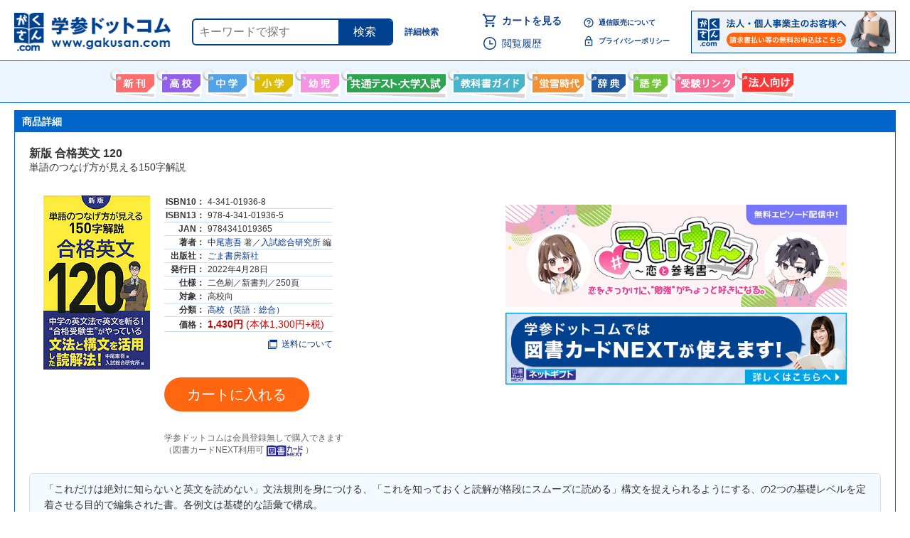

--- FILE ---
content_type: text/html; charset=UTF-8
request_url: https://www.gakusan.com/home/info.php?code=0000010049365
body_size: 9761
content:
<!DOCTYPE html PUBLIC "-//W3C//DTD HTML 4.01 Transitional//EN" "http://www.w3.org/TR/html4/loose.dtd">
<html lang="ja" class="no-js">
<head>
<!-- Google Tag Manager -->
<script>(function(w,d,s,l,i){w[l]=w[l]||[];w[l].push({'gtm.start':
new Date().getTime(),event:'gtm.js'});var f=d.getElementsByTagName(s)[0],
j=d.createElement(s),dl=l!='dataLayer'?'&l='+l:'';j.async=true;j.src=
'https://www.googletagmanager.com/gtm.js?id='+i+dl;f.parentNode.insertBefore(j,f);
})(window,document,'script','dataLayer','GTM-T6KBRN5');</script>
<!-- End Google Tag Manager -->
<meta name="google-site-verification" content="OmuVuDUjQLukU_HRgG4tyE2IpNE2fIqgqipxc21m54A">
<title>新版 合格英文 120 | ごま書房新社 - 学参ドットコム</title>
<!-- Global site tag (gtag.js) - Google Analytics -->
<script type="text/javascript" async src="https://www.googletagmanager.com/gtag/js?id=UA-6473606-1" ></script>
<script type="text/javascript" >
	window.dataLayer = window.dataLayer || [];

	function gtag() {
		dataLayer.push(arguments);
	}

	var linkerDomains = ['www.gakusan.com', 'www.bookmall.co.jp', 'www.kyokashoguide.com'];

	gtag('js', new Date());
	gtag('config', 'UA-6473606-1', {
		'decorate_forms': true,
		'linker': {
			'domains': linkerDomains
		}
	});
</script>
<meta http-equiv="Content-Type" content="text/html; charset=utf-8">
<meta http-equiv="Content-Style-Type" content="text/css">
<meta name="description" content="新版 合格英文 120 「これだけは絶対に知らないと英文を読めない」文法規則を身につける、「これを知っておくと読解が格段にスムーズに読める」構文を捉えられるようにする、の2つの基礎レベルを定着させる目的で編集された書。各例文は基礎的な語彙で...">
<meta name="keywords" content="新版 合格英文 120,中尾憲吾／入試総合研究所,ごま書房新社,9784341019365">
<script>
// if js is valid, add `js-on` class to html tag
(function () {
  var root = document.documentElement;
	if (root.classList)
		root.classList.remove('no-js');
	else
		root.className = root.className.replace(/\bno[-_]?js\b/ig, '') + ' js';
})();
</script>
<script type="text/javascript" src="https://code.jquery.com/jquery-3.6.4.min.js"></script>
<link rel="stylesheet" type="text/css" href="https://cdnjs.cloudflare.com/ajax/libs/hamburgers/1.1.3/hamburgers.min.css">
<link rel="stylesheet" type="text/css" href="/home/css/reset.css?20200316">
<link rel="stylesheet" type="text/css" href="/home/css/style.css?20210927">
<!--[if IE 9]>
<script type="text/javascript" src="/home/flexibility.js"></script>
<script>
$(function(){
	flexibility(document.body);
});
</script>
<![endif]-->






<link rel="shortcut icon" href="https://www.gakusan.com/favicon.ico">
<link rel="alternate" type="application/rss+xml" title="RSS 2.0" href="http://www.gakusan.com/home/rss/new.xml" />
<meta property="og:site_name" content="学参ドットコム" />
<meta property="og:title" content="新版 合格英文 120" />
<meta property="og:image" content="https://www.gakusan.com/bookimage/9784341019365.jpg" />
<meta property="og:description" content="新版 合格英文 120 「これだけは絶対に知らないと英文を読めない」文法規則を身につける、「これを知っておくと読解が格段にスムーズに読める」構文を捉えられるようにする、の2つの基礎レベルを定着させる目的で編集された書。各例文は基礎的な語彙で..." />
<meta property="og:url" content="https://www.gakusan.com/home/info.php?code=0000010049365" />
<meta property="og:type" content="article" />
</head>

<body  class="layout-body-smartphone">
<!-- Google Tag Manager (noscript) -->
<noscript><iframe src="https://www.googletagmanager.com/ns.html?id=GTM-T6KBRN5"
height="0" width="0" style="display:none;visibility:hidden"></iframe></noscript>
<!-- End Google Tag Manager (noscript) -->



<div id="header">
<div class="header_first">
	<div class="header_logo"><a href="/"><img src="/home/imgs/common/logo.gif" alt="学参ドットコム"></a>
	</div>
	<div class="header_search">
		<form action="/home/result.php" method="get">
			<input type="text" name="keyword" size="20" maxlength="50" value="" class="header_search_input" placeholder="キーワードで探す">
			<button type="submit" class="header_search_submit" onclick="gtag('event', 'click', {'event_category':'search', 'event_label':'スマホ ヘッダー検索ボタン', 'value':0});">検索</button>
		</form>
	</div>
	<a class="header_search_detail" href="/home/search.php" onclick="gtag('event', 'click', {'event_category':'search', 'event_label':'スマホ ヘッダー詳細検索ボタン', 'value':0});">詳細検索</a>
</div>

<div class="header_second">
	<div class="header_link_priority">
		<p class="header_link_cart">
			<a href="/home/cart.php" class="header_link_cart_link">カートを見る
							</a>
		</p>
		<p class="header_link_history">
			<a href="/home/history.php" class="header_link_history_link">閲覧履歴</a>
		</p>
	</div>
	<ul class="header_link_other">
		<li class="header_link_other_item">
			<a class="header_link_other_link header_link_how_link" href="/home/howtobuy.php">通信販売について</a>
		</li>
		<li class="header_link_other_item">
			<a class="header_link_other_link header_link_policy_link" href="/home/policy.php">プライバシーポリシー</a>
		</li>
	</ul>
	<p class="header_link_bnr"><a href="/home/forcorporate.php" onclick="gtag('event', 'click', {'event_category':'forcorporate_link', 'event_label':'ヘッダー内のバナー', 'value':0});"><img src="/home/imgs/bnr_forcorporate.png" height="60" alt="法人・個人事業主のお客様へ 請求書払い等の無料お申込はこちら"></a></p>



</div>

</div>
<div id="header_menu">
  <ul class="clearfix">
    <li class="menu_newbook"><a href="/home/newbook.php">新刊情報</a></li>
    <li class="menu_senior"><a href="/home/search.php?category=senior">高校生向け</a></li>
    <li class="menu_junior"><a href="/home/search.php?category=junior">中学生向け</a></li>
    <li class="menu_ele"><a href="/home/search.php?category=ele">小学生向け</a></li>
    <li class="menu_pre"><a href="/home/search.php?category=pre">幼児向け</a></li>
    <li class="menu_center"><a href="/home/center.php">共通テスト・大学入試</a></li>
    <li class="menu_guide"><a href="/home/guide.php">教科書ガイド</a></li>
    <li class="menu_keisetsu"><a href="/home/keisetsu.php">螢雪時代</a></li>
    <li class="menu_jiten"><a href="/home/search.php?category=jiten">辞書・辞典・事典</a></li>
    <li class="menu_gogaku"><a href="/home/search.php?category=gogaku">語学書</a></li>
    <li class="menu_link"><a href="/home/link.php">受験情報リンク</a></li>
    <li class="menu_forcorporate"><a href="/home/forcorporate.php">法人向け</a></li>
  </ul>
</div>
<!--▲ヘッダー▲-->



<!-- modal plugin -->
<script src="https://cdn.jsdelivr.net/npm/modaal@0.4.4/dist/js/modaal.min.js"></script>
<link rel="stylesheet" href="https://cdn.jsdelivr.net/npm/modaal@0.4.4/dist/css/modaal.min.css">
<script>
	$(document).ready(function() {
		if ($('.link-modal-light').length) {
			$('.link-modal-light').modaal({
				type: 'inline',
				animation_speed: 50,
				after_callback_delay: 50,
				background: '#fff',
				custom_class: 'modal-light'
			});
		}
	});
</script>
	<!-- swiper.js -->
	<link rel="stylesheet" href="/home/css/swiper.min.css">
<div class="content_wrapper">
	<!--▼商品詳細▼-->
<div class="main_box">
	<div class="main_title_bar">商品詳細</div>
	<div class="p20" itemscope itemtype="http://schema.org/Book">
				<div id="info_title" itemprop="name"><h1>新版 合格英文 120</h1><p>単語のつなげ方が見える150字解説</p></div>

		<div class="info_content_wrapper">

			<div class="info_itembox">
				<div id="info_image" class="info_image">
										<img src="../bookimage/9784341019365.jpg" alt="新版 合格英文 120">
				</div>
				<div class="info_body">
					<table id="info_spec">
													<tr>
								<th>ISBN10：</th>
								<td>4-341-01936-8</td>
							</tr>
							<tr>
								<th>ISBN13：</th>
								<td>978-4-341-01936-5</td>
							</tr>
							<tr>
								<th>JAN：</th>
								<td itemprop="isbn">9784341019365</td>
							</tr>
												<tr>
							<th>著者：</th>
							<td itemprop="author"><a href="result.php?author=%E4%B8%AD%E5%B0%BE%E6%86%B2%E5%90%BE">中尾憲吾</a> 著／<a href="result.php?author=%E5%85%A5%E8%A9%A6%E7%B7%8F%E5%90%88%E7%A0%94%E7%A9%B6%E6%89%80">入試総合研究所</a> 編</td>
						</tr>
						<tr>
							<th>出版社：</th>
							<td itemprop="publisher"><a href="result.php?company=%E3%81%94%E3%81%BE%E6%9B%B8%E6%88%BF%E6%96%B0%E7%A4%BE">ごま書房新社</a></td>
						</tr>
						<tr>
							<th>発行日：</th>
							<td>2022年4月28日</td>
						</tr>
						<tr>
							<th>仕様：</th>
							<td>二色刷／新書判／250頁</td>
						</tr>
						<tr>
							<th>対象：</th>
							<td>高校向</td>
						</tr>
						<tr>
							<th>分類：</th>
							<td><a href="result.php?genre=G450">高校（英語：総合）</a></td>
						</tr>
													<tr>
								<th>価格：</th>
								<td class="price"><span>1,430円</span> (本体1,300円+税)</td>
							</tr>
																			<tr class="info_spec_aboutshipping">
								<th></th>
								<td><a href="#js-aboutshipping" class="link-modal-light" onclick="gtag('event', 'click', {'event_category':'modal_aboutshipping', 'event_label':'商品詳細ページ 送料についてのモーダル', 'value':0});">
										<img src="/home/imgs/common/icon_window.svg" alt="" width="13" height="13">送料について</a>
								</td>
							</tr>
											</table>
					      <div id="js-aboutshipping" class="js-modal-target">
        <h3 class="modal-light-title">発送手数料について</h3>
        <div class="modal-light-body">
          <h4>書籍及びそれらの関連商品</h4>
          <p>1回1ヵ所へ何冊でも400円（税込）<br>
          お支払い方法が代金引換の場合は別途326円（税込）かかります。</p>
          <p class="modal-light-attention" >お買いあげ5000円以上で発送手数料無料。</p>
          <p>当店の都合で商品が分納される場合は追加の手数料はいただきません。
          一回のご注文で一回分の手数料のみ請求させていただきます。</p>
        </div>
      </div>

											<meta itemprop="image" content="https://www.gakusan.com/bookimage/9784341019365.jpg" />
										<meta itemprop="genre" content="高校生向け &gt; 高校（英語：総合）" />
					<meta itemprop="identifier" content="0000010049365" />
					<div itemprop="offers" itemscope itemtype="http://schema.org/Offer">
						<meta itemprop="price" content="1430" />
						<meta itemprop="priceCurrency" content="JPY" />
					</div>

					<div id="info_cart"><a class="mod_btn_cta" href="/home/cart.php?isbn=9784341019365" onclick="gtag('event', 'add_cart', {'event_category':'infopage_add_cart', 'event_label':9784341019365, 'value':0});">カートに入れる</a></div>
					<p class="info_ex_noregist">学参ドットコムは会員登録無しで購入できます<br>（図書カードNEXT利用可<img src="/home/imgs/tc/tc_icon.png" alt="図書カードNEXT" width="54" style="padding:2px; vertical-align:middle;">）</p>
				</div>

				<div style="margin: 0 48px; text-align: center; padding: 5px 0;">
					<a style="display:block; margin: 8px auto;" href="https://www.nikkyohan.co.jp/koisan/?utm_source=gakusancom&utm_medium=top-banner&utm_campaign=koisan" target="_blank"><img src="/home/imgs/bnr_top_koisan.jpg" width="480" alt="＃こいさん 恋と参考書"></a>
					<a style="display:block; margin: 8px auto;" href="/home/cp/toshocard" target="_blank"><img src="/home/imgs/bnr_toshocardnext.png" width="480" alt="学参ドットコムでは図書カードNEXTが使えます！"></a>
					
															
				</div>

			</div>
			<div class="info_detail">
									<div id="info_detail" itemprop="description">「これだけは絶対に知らないと英文を読めない」文法規則を身につける、「これを知っておくと読解が格段にスムーズに読める」構文を捉えられるようにする、の2つの基礎レベルを定着させる目的で編集された書。各例文は基礎的な語彙で構成。</div>
												<div id="fb-root"></div>
<script async defer crossorigin="anonymous" src="https://connect.facebook.net/ja_JP/sdk.js#xfbml=1&version=v3.3&autoLogAppEvents=1"></script>

<ul class="mod_sns_list">
	<li class="mod_sns_list__item mod_sns_list__item--facebook">
		<div class="fb-share-button" data-layout="button" data-size="small" data-href="https://www.gakusan.com/home/info.php?code=0000010049365"><a target="_blank" href="https://www.facebook.com/sharer/sharer.php?u=https%3A%2F%2Fdevelopers.facebook.com%2Fdocs%2Fplugins%2F&amp;src=sdkpreparse" class="fb-xfbml-parse-ignore" onclick="gtag('event', 'click', {'event_category':'sns_share_button', 'event_label':'facebook', 'value':0});">share</a></div>
	</li><!--
	--><li class="mod_sns_list__item mod_sns_list__item--twitter">
		<a href="https://twitter.com/share?ref_src=twsrc%5Etfw&url=https%3A%2F%2Fwww.gakusan.com%2Fhome%2Finfo.php%3Fcode%3D0000010049365" class="twitter-share-button" data-via="gakusancom" data-show-count="false" onclick="gtag('event', 'click', {'event_category':'sns_share_button', 'event_label':'twitter', 'value':0});">Tweet</a>
		<script async src="https://platform.twitter.com/widgets.js" charset="utf-8"></script>
	</li><!--
	--><li class="mod_sns_list__item mod_sns_list__item--line">
		<a href="https://social-plugins.line.me/lineit/share?url=https%3A%2F%2Fwww.gakusan.com%2Fhome%2Finfo.php%3Fcode%3D0000010049365" target="_blank" id="lineShareBtn">
			<img src="/home/imgs/common/line/wide-default.png" alt="LINEで送る" height="20">
		</a>
	</li>
</ul>

<script>
	var lineBtn = document.getElementById('lineShareBtn');
	lineBtn.addEventListener('click', function(e) {
		e.preventDefault();
		gtag('event', 'click', {'event_category': 'sns_share_button', 'event_label': 'line', 'value': 0});
		window.open(this.href, '_blank', 'menubar=no,toolbar=no,resizable=yes,scrollbars=yes,height=600,width=600');
		return false;
	}, false);
</script>
			</div>
			<!-- /.info_content_wrapper -->
		</div>
							<div class="info_series_section has_textlist">
		<h2 class="info_series_title">
			<span class="info_series_title_text">同じカテゴリの商品を見る</span>
		</h2>
		<div class="info_series_body">
			<ul>
									<li class="info_series_textitem">
						<a href="result.php?genre=G450" onclick="gtag('event', 'click', {'event_category':'infopage_categorylink', 'event_label':'高校（英語：総合）', 'value':0});">
							高校（英語：総合）の商品一覧
						</a>
					</li>
											</ul>
		</div>
	</div>


		
						<div class="special_banner">
					<a href="/home/cp/sekisensei" ><img src="/home/imgs/bnr_sekimasao.png" alt="関正生先生とテーマ別に学ぶ「英語フェア」" style="max-width:450px; width:100%; "></a>				</div>
		
		<div id="info_return"><a href="JavaScript:history.back()">＜＜前に戻る</a></div>
	</div>
</div>
<!--▲商品詳細▲-->
				<!--▼関連商品▼-->
			<div class="kanren_box">
				<div class="kanren_title_bar">この商品を買った人はこんな商品も買っています。</div>
				<div class="mod_crousel_col2 clearfix">
					<div class="swiper-container mod_crousel_col2_container">
						<div class="swiper-wrapper">
															<!--▼商品1件▼-->
								<div class="mod_crousel_col2_item swiper-slide" >
									<div class="book_image">
																				<a href="/home/info.php?code=0000010037508" onclick="gtag('event', 'click', {'event_category':'info_related_item', 'event_label':'画像', 'value':0});"><img src="../bookimage_s/9784887422636.jpg" width="72" alt="大学への数学 1対1対応の演習 数学I 三訂版"></a>
									</div>
									<div class="book_detail">
										<p><a href="/home/info.php?code=0000010037508" onclick="gtag('event', 'click', {'event_category':'info_related_item', 'event_label':'書名', 'value':0});"><strong>大学への数学 1対1対応の演習 数学I 三訂版</strong></a></p>
										<p><a href="/home/result.php?company=%E6%9D%B1%E4%BA%AC%E5%87%BA%E7%89%88" style="color: #333333">東京出版</a>　【高校】</p>
										<p>ISBN978-4-88742-263-6</p>
										<p class="price"><span>1,320円</span> (本体1,200円+税)</p>
										<p class="mod_btn_cart"><a href="/home/cart.php?isbn=9784887422636" onclick="gtag('event', 'add_cart', {'event_category':'info_related_item', 'event_label':'ショッピングカートに入れる', 'value':0});"><img src="/home/imgs/b_cart.gif" width="106" height="20" alt="ショッピングカートに入れる"></a></p>
									</div>
								</div>
								<!--▲商品1件▲-->
															<!--▼商品1件▼-->
								<div class="mod_crousel_col2_item swiper-slide"  style="float:right">
									<div class="book_image">
																				<a href="/home/info.php?code=0000010037515" onclick="gtag('event', 'click', {'event_category':'info_related_item', 'event_label':'画像', 'value':0});"><img src="../bookimage_s/9784887422643.jpg" width="72" alt="大学への数学 1対1対応の演習 数学A 三訂版"></a>
									</div>
									<div class="book_detail">
										<p><a href="/home/info.php?code=0000010037515" onclick="gtag('event', 'click', {'event_category':'info_related_item', 'event_label':'書名', 'value':0});"><strong>大学への数学 1対1対応の演習 数学A 三訂版</strong></a></p>
										<p><a href="/home/result.php?company=%E6%9D%B1%E4%BA%AC%E5%87%BA%E7%89%88" style="color: #333333">東京出版</a>　【高校】</p>
										<p>ISBN978-4-88742-264-3</p>
										<p class="price"><span>1,320円</span> (本体1,200円+税)</p>
										<p class="mod_btn_cart"><a href="/home/cart.php?isbn=9784887422643" onclick="gtag('event', 'add_cart', {'event_category':'info_related_item', 'event_label':'ショッピングカートに入れる', 'value':0});"><img src="/home/imgs/b_cart.gif" width="106" height="20" alt="ショッピングカートに入れる"></a></p>
									</div>
								</div>
								<!--▲商品1件▲-->
															<!--▼商品1件▼-->
								<div class="mod_crousel_col2_item swiper-slide" >
									<div class="book_image">
																				<a href="/home/info.php?code=0000002963556" onclick="gtag('event', 'click', {'event_category':'info_related_item', 'event_label':'画像', 'value':0});"><img src="../bookimage_s/9784863923249.jpg" width="72" alt="ゼロからスタート 英語で話すトレーニングBOOK"></a>
									</div>
									<div class="book_detail">
										<p><a href="/home/info.php?code=0000002963556" onclick="gtag('event', 'click', {'event_category':'info_related_item', 'event_label':'書名', 'value':0});"><strong>ゼロからスタート 英語で話すトレーニングBOOK</strong></a></p>
										<p><a href="/home/result.php?company=J%E3%83%AA%E3%82%B5%E3%83%BC%E3%83%81%E5%87%BA%E7%89%88" style="color: #333333">Jリサーチ出版</a>　【一般】</p>
										<p>ISBN978-4-86392-324-9</p>
										<p class="price"><span>1,540円</span> (本体1,400円+税)</p>
										<p class="mod_btn_cart"><a href="/home/cart.php?isbn=9784863923249" onclick="gtag('event', 'add_cart', {'event_category':'info_related_item', 'event_label':'ショッピングカートに入れる', 'value':0});"><img src="/home/imgs/b_cart.gif" width="106" height="20" alt="ショッピングカートに入れる"></a></p>
									</div>
								</div>
								<!--▲商品1件▲-->
															<!--▼商品1件▼-->
								<div class="mod_crousel_col2_item swiper-slide"  style="float:right">
									<div class="book_image">
																				<a href="/home/info.php?code=0000010120804" onclick="gtag('event', 'click', {'event_category':'info_related_item', 'event_label':'画像', 'value':0});"><img src="../bookimage_s/9784424637684.jpg" width="72" alt="新STEP式 高校入試 中学 英熟語 500 （ワイド版）"></a>
									</div>
									<div class="book_detail">
										<p><a href="/home/info.php?code=0000010120804" onclick="gtag('event', 'click', {'event_category':'info_related_item', 'event_label':'書名', 'value':0});"><strong>新STEP式 高校入試 中学 英熟語 500 （ワイド版）</strong></a></p>
										<p><a href="/home/result.php?company=%E5%8F%97%E9%A8%93%E7%A0%94%E7%A9%B6%E7%A4%BE" style="color: #333333">受験研究社</a>　【中学】</p>
										<p>ISBN978-4-424-63768-4</p>
										<p class="price"><span>935円</span> (本体850円+税)</p>
										<p class="mod_btn_cart"><a href="/home/cart.php?isbn=9784424637684" onclick="gtag('event', 'add_cart', {'event_category':'info_related_item', 'event_label':'ショッピングカートに入れる', 'value':0});"><img src="/home/imgs/b_cart.gif" width="106" height="20" alt="ショッピングカートに入れる"></a></p>
									</div>
								</div>
								<!--▲商品1件▲-->
															<!--▼商品1件▼-->
								<div class="mod_crousel_col2_item swiper-slide" >
									<div class="book_image">
																				<a href="/home/info.php?code=0000010119563" onclick="gtag('event', 'click', {'event_category':'info_related_item', 'event_label':'画像', 'value':0});"><img src="../bookimage_s/9784341019389.jpg" width="72" alt="改訂2版 合格英熟語 300"></a>
									</div>
									<div class="book_detail">
										<p><a href="/home/info.php?code=0000010119563" onclick="gtag('event', 'click', {'event_category':'info_related_item', 'event_label':'書名', 'value':0});"><strong>改訂2版 合格英熟語 300</strong></a></p>
										<p><a href="/home/result.php?company=%E3%81%94%E3%81%BE%E6%9B%B8%E6%88%BF%E6%96%B0%E7%A4%BE" style="color: #333333">ごま書房新社</a>　【高校】</p>
										<p>ISBN978-4-341-01938-9</p>
										<p class="price"><span>1,210円</span> (本体1,100円+税)</p>
										<p class="mod_btn_cart"><a href="/home/cart.php?isbn=9784341019389" onclick="gtag('event', 'add_cart', {'event_category':'info_related_item', 'event_label':'ショッピングカートに入れる', 'value':0});"><img src="/home/imgs/b_cart.gif" width="106" height="20" alt="ショッピングカートに入れる"></a></p>
									</div>
								</div>
								<!--▲商品1件▲-->
														<!-- /.swiper-wrapper -->
						</div>
						<!-- /.swiper-container.mod_crousel_col2_container -->
					</div>
					<div class="swiper-button-next mod_crousel_col2_next"></div>
					<div class="swiper-button-prev mod_crousel_col2_prev"></div>
					<!-- /.mod_crousel_col2 -->
				</div>
				<!-- /.kanren_box -->
			</div>
			<!--▲関連商品▲-->
	
				<!--▼おすすめ商品▼-->
			<div class="kanren_box">
				<div class="kanren_title_bar">この商品と関連性の高い商品です。</div>
				<div class="mod_crousel_col5">

										<div class="swiper-container mod_crousel_col5_container clearfix" >
						<div class="swiper-wrapper">
															<!--▼商品1件▼-->
								<div class="mod_crousel_col5_item swiper-slide">
									<div class="book_image">
																				<a href="/home/info.php?code=0000002996981" onclick="gtag('event', 'click', {'event_category':'info_related_item_2', 'event_label':'画像', 'value':0});"><img src="../bookimage_s/9784010344125.jpg" width="72" alt="大学入試 得点力を高める 標準問題 特訓リーディング"></a>
									</div>
									<div class="book_detail">
										<p><a href="/home/info.php?code=0000002996981" onclick="gtag('event', 'click', {'event_category':'info_related_item_2', 'event_label':'書名', 'value':0});"><strong>大学入試 得点力を高める 標準問題 特訓リーディング</strong></a></p>
										<p><a href="/home/result.php?company=%E6%97%BA%E6%96%87%E7%A4%BE" style="color: #333333">旺文社</a>　【高校】</p>
										<p>ISBN978-4-01-034412-5</p>
										<p class="price"><span>1,540円</span> (本体1,400円+税)</p>
										<p class="mod_btn_cart"><a href="/home/cart.php?isbn=9784010344125" onclick="gtag('event', 'add_cart', {'event_category':'info_related_item_2', 'event_label':'ショッピングカートに入れる', 'value':0});"><img src="/home/imgs/b_cart.gif" width="106" height="20" alt="ショッピングカートに入れる"></a></p>
									</div>
									<!-- /.book_box20 -->
								</div>
								<!--▲商品1件▲-->
															<!--▼商品1件▼-->
								<div class="mod_crousel_col5_item swiper-slide">
									<div class="book_image">
																				<a href="/home/info.php?code=0000010012116" onclick="gtag('event', 'click', {'event_category':'info_related_item_2', 'event_label':'画像', 'value':0});"><img src="../bookimage_s/9784777224715.jpg" width="72" alt="大学入試英語 「トピック力」養成講座 ［発展編］"></a>
									</div>
									<div class="book_detail">
										<p><a href="/home/info.php?code=0000010012116" onclick="gtag('event', 'click', {'event_category':'info_related_item_2', 'event_label':'書名', 'value':0});"><strong>大学入試英語 「トピック力」養成講座 ［発展編］</strong></a></p>
										<p><a href="/home/result.php?company=%E6%B2%B3%E5%90%88%E5%87%BA%E7%89%88" style="color: #333333">河合出版</a>　【高校】</p>
										<p>ISBN978-4-7772-2471-5</p>
										<p class="price"><span>1,100円</span> (本体1,000円+税)</p>
										<p class="mod_btn_cart"><a href="/home/cart.php?isbn=9784777224715" onclick="gtag('event', 'add_cart', {'event_category':'info_related_item_2', 'event_label':'ショッピングカートに入れる', 'value':0});"><img src="/home/imgs/b_cart.gif" width="106" height="20" alt="ショッピングカートに入れる"></a></p>
									</div>
									<!-- /.book_box20 -->
								</div>
								<!--▲商品1件▲-->
															<!--▼商品1件▼-->
								<div class="mod_crousel_col5_item swiper-slide">
									<div class="book_image">
																				<a href="/home/info.php?code=0000003109731" onclick="gtag('event', 'click', {'event_category':'info_related_item_2', 'event_label':'画像', 'value':0});"><img src="../bookimage_s/9784777220724.jpg" width="72" alt="真・英語力トレーナー 1 基本編"></a>
									</div>
									<div class="book_detail">
										<p><a href="/home/info.php?code=0000003109731" onclick="gtag('event', 'click', {'event_category':'info_related_item_2', 'event_label':'書名', 'value':0});"><strong>真・英語力トレーナー 1 基本編</strong></a></p>
										<p><a href="/home/result.php?company=%E6%B2%B3%E5%90%88%E5%87%BA%E7%89%88" style="color: #333333">河合出版</a>　【高校】</p>
										<p>ISBN978-4-7772-2072-4</p>
										<p class="price"><span>1,100円</span> (本体1,000円+税)</p>
										<p class="mod_btn_cart"><a href="/home/cart.php?isbn=9784777220724" onclick="gtag('event', 'add_cart', {'event_category':'info_related_item_2', 'event_label':'ショッピングカートに入れる', 'value':0});"><img src="/home/imgs/b_cart.gif" width="106" height="20" alt="ショッピングカートに入れる"></a></p>
									</div>
									<!-- /.book_box20 -->
								</div>
								<!--▲商品1件▲-->
															<!--▼商品1件▼-->
								<div class="mod_crousel_col5_item swiper-slide">
									<div class="book_image">
																				<a href="/home/info.php?code=0000002843865" onclick="gtag('event', 'click', {'event_category':'info_related_item_2', 'event_label':'画像', 'value':0});"><img src="../bookimage_s/9784756917812.jpg" width="72" alt="たったの10問でみるみるわかる 高校英語"></a>
									</div>
									<div class="book_detail">
										<p><a href="/home/info.php?code=0000002843865" onclick="gtag('event', 'click', {'event_category':'info_related_item_2', 'event_label':'書名', 'value':0});"><strong>たったの10問でみるみるわかる 高校英語</strong></a></p>
										<p><a href="/home/result.php?company=%E6%98%8E%E6%97%A5%E9%A6%99%E5%87%BA%E7%89%88%E7%A4%BE" style="color: #333333">明日香出版社</a>　【高校】</p>
										<p>ISBN978-4-7569-1781-2</p>
										<p class="price"><span>1,430円</span> (本体1,300円+税)</p>
										<p class="mod_btn_cart"><a href="/home/cart.php?isbn=9784756917812" onclick="gtag('event', 'add_cart', {'event_category':'info_related_item_2', 'event_label':'ショッピングカートに入れる', 'value':0});"><img src="/home/imgs/b_cart.gif" width="106" height="20" alt="ショッピングカートに入れる"></a></p>
									</div>
									<!-- /.book_box20 -->
								</div>
								<!--▲商品1件▲-->
															<!--▼商品1件▼-->
								<div class="mod_crousel_col5_item swiper-slide">
									<div class="book_image">
																				<a href="/home/info.php?code=0000000542203" onclick="gtag('event', 'click', {'event_category':'info_related_item_2', 'event_label':'画像', 'value':0});"><img src="../bookimage_s/9784875684909.jpg" width="72" alt="早わかり英語マーク問題"></a>
									</div>
									<div class="book_detail">
										<p><a href="/home/info.php?code=0000000542203" onclick="gtag('event', 'click', {'event_category':'info_related_item_2', 'event_label':'書名', 'value':0});"><strong>早わかり英語マーク問題</strong></a></p>
										<p><a href="/home/result.php?company=%E8%AA%9E%E5%AD%A6%E6%98%A5%E7%A7%8B%E7%A4%BE" style="color: #333333">語学春秋社</a>　【高校】</p>
										<p>ISBN978-4-87568-490-9</p>
										<p class="price"><span>704円</span> (本体640円+税)</p>
										<p class="mod_btn_cart"><a href="/home/cart.php?isbn=9784875684909" onclick="gtag('event', 'add_cart', {'event_category':'info_related_item_2', 'event_label':'ショッピングカートに入れる', 'value':0});"><img src="/home/imgs/b_cart.gif" width="106" height="20" alt="ショッピングカートに入れる"></a></p>
									</div>
									<!-- /.book_box20 -->
								</div>
								<!--▲商品1件▲-->
															<!--▼商品1件▼-->
								<div class="mod_crousel_col5_item swiper-slide">
									<div class="book_image">
																				<a href="/home/info.php?code=0000010378267" onclick="gtag('event', 'click', {'event_category':'info_related_item_2', 'event_label':'画像', 'value':0});"><img src="../bookimage_s/9784796124225.jpg" width="72" alt="京大入試詳解 25年 英語 ＜第3版＞ 2025～2001"></a>
									</div>
									<div class="book_detail">
										<p><a href="/home/info.php?code=0000010378267" onclick="gtag('event', 'click', {'event_category':'info_related_item_2', 'event_label':'書名', 'value':0});"><strong>京大入試詳解 25年 英語 ＜第3版＞ 2025～2001</strong></a></p>
										<p><a href="/home/result.php?company=%E9%A7%BF%E5%8F%B0%E6%96%87%E5%BA%AB" style="color: #333333">駿台文庫</a>　【高校】</p>
										<p>ISBN978-4-7961-2422-5</p>
										<p class="price"><span>3,300円</span> (本体3,000円+税)</p>
										<p class="mod_btn_cart"><a href="/home/cart.php?isbn=9784796124225" onclick="gtag('event', 'add_cart', {'event_category':'info_related_item_2', 'event_label':'ショッピングカートに入れる', 'value':0});"><img src="/home/imgs/b_cart.gif" width="106" height="20" alt="ショッピングカートに入れる"></a></p>
									</div>
									<!-- /.book_box20 -->
								</div>
								<!--▲商品1件▲-->
															<!--▼商品1件▼-->
								<div class="mod_crousel_col5_item swiper-slide">
									<div class="book_image">
																				<a href="/home/info.php?code=0000010327043" onclick="gtag('event', 'click', {'event_category':'info_related_item_2', 'event_label':'画像', 'value':0});"><img src="../bookimage_s/9784777229697.jpg" width="72" alt="2026 大学入学共通テスト 過去問レビュー 英語"></a>
									</div>
									<div class="book_detail">
										<p><a href="/home/info.php?code=0000010327043" onclick="gtag('event', 'click', {'event_category':'info_related_item_2', 'event_label':'書名', 'value':0});"><strong>2026 大学入学共通テスト 過去問レビュー 英語</strong></a></p>
										<p><a href="/home/result.php?company=%E6%B2%B3%E5%90%88%E5%87%BA%E7%89%88" style="color: #333333">河合出版</a>　【高校】</p>
										<p>ISBN978-4-7772-2969-7</p>
										<p class="price"><span>1,430円</span> (本体1,300円+税)</p>
										<p class="mod_btn_cart"><a href="/home/cart.php?isbn=9784777229697" onclick="gtag('event', 'add_cart', {'event_category':'info_related_item_2', 'event_label':'ショッピングカートに入れる', 'value':0});"><img src="/home/imgs/b_cart.gif" width="106" height="20" alt="ショッピングカートに入れる"></a></p>
									</div>
									<!-- /.book_box20 -->
								</div>
								<!--▲商品1件▲-->
															<!--▼商品1件▼-->
								<div class="mod_crousel_col5_item swiper-slide">
									<div class="book_image">
																				<a href="/home/info.php?code=0000002593029" onclick="gtag('event', 'click', {'event_category':'info_related_item_2', 'event_label':'画像', 'value':0});"><img src="../bookimage_s/9784902381245.jpg" width="72" alt="伸びる! 英語の勉強法"></a>
									</div>
									<div class="book_detail">
										<p><a href="/home/info.php?code=0000002593029" onclick="gtag('event', 'click', {'event_category':'info_related_item_2', 'event_label':'書名', 'value':0});"><strong>伸びる! 英語の勉強法</strong></a></p>
										<p><a href="/home/result.php?company=%E7%80%AC%E8%B0%B7%E5%87%BA%E7%89%88" style="color: #333333">瀬谷出版</a>　【高校】</p>
										<p>ISBN978-4-902381-24-5</p>
										<p class="price"><span>1,320円</span> (本体1,200円+税)</p>
										<p class="mod_btn_cart"><a href="/home/cart.php?isbn=9784902381245" onclick="gtag('event', 'add_cart', {'event_category':'info_related_item_2', 'event_label':'ショッピングカートに入れる', 'value':0});"><img src="/home/imgs/b_cart.gif" width="106" height="20" alt="ショッピングカートに入れる"></a></p>
									</div>
									<!-- /.book_box20 -->
								</div>
								<!--▲商品1件▲-->
															<!--▼商品1件▼-->
								<div class="mod_crousel_col5_item swiper-slide">
									<div class="book_image">
																				<a href="/home/info.php?code=0000010076170" onclick="gtag('event', 'click', {'event_category':'info_related_item_2', 'event_label':'画像', 'value':0});"><img src="../bookimage_s/9784325247968.jpg" width="72" alt="［国公立大］ 医学部の英語［3訂版］"></a>
									</div>
									<div class="book_detail">
										<p><a href="/home/info.php?code=0000010076170" onclick="gtag('event', 'click', {'event_category':'info_related_item_2', 'event_label':'書名', 'value':0});"><strong>［国公立大］ 医学部の英語［3訂版］</strong></a></p>
										<p><a href="/home/result.php?company=%E6%95%99%E5%AD%A6%E7%A4%BE" style="color: #333333">教学社</a>　【高校】</p>
										<p>ISBN978-4-325-24796-8</p>
										<p class="price"><span>3,168円</span> (本体2,880円+税)</p>
										<p class="mod_btn_cart"><a href="/home/cart.php?isbn=9784325247968" onclick="gtag('event', 'add_cart', {'event_category':'info_related_item_2', 'event_label':'ショッピングカートに入れる', 'value':0});"><img src="/home/imgs/b_cart.gif" width="106" height="20" alt="ショッピングカートに入れる"></a></p>
									</div>
									<!-- /.book_box20 -->
								</div>
								<!--▲商品1件▲-->
															<!--▼商品1件▼-->
								<div class="mod_crousel_col5_item swiper-slide">
									<div class="book_image">
																				<a href="/home/info.php?code=0000010287682" onclick="gtag('event', 'click', {'event_category':'info_related_item_2', 'event_label':'画像', 'value':0});"><img src="../bookimage_s/9784777228560.jpg" width="72" alt="2025 入試攻略問題集 大阪大学 英語"></a>
									</div>
									<div class="book_detail">
										<p><a href="/home/info.php?code=0000010287682" onclick="gtag('event', 'click', {'event_category':'info_related_item_2', 'event_label':'書名', 'value':0});"><strong>2025 入試攻略問題集 大阪大学 英語</strong></a></p>
										<p><a href="/home/result.php?company=%E6%B2%B3%E5%90%88%E5%87%BA%E7%89%88" style="color: #333333">河合出版</a>　【高校】</p>
										<p>ISBN978-4-7772-2856-0</p>
										<p class="price"><span>2,530円</span> (本体2,300円+税)</p>
										<p class="mod_btn_cart"><a href="/home/cart.php?isbn=9784777228560" onclick="gtag('event', 'add_cart', {'event_category':'info_related_item_2', 'event_label':'ショッピングカートに入れる', 'value':0});"><img src="/home/imgs/b_cart.gif" width="106" height="20" alt="ショッピングカートに入れる"></a></p>
									</div>
									<!-- /.book_box20 -->
								</div>
								<!--▲商品1件▲-->
															<!--▼商品1件▼-->
								<div class="mod_crousel_col5_item swiper-slide">
									<div class="book_image">
																				<a href="/home/info.php?code=0000003161081" onclick="gtag('event', 'click', {'event_category':'info_related_item_2', 'event_label':'画像', 'value':0});"><img src="../bookimage_s/9784046043733.jpg" width="72" alt="大学入試問題集 関正生の 英文法ファイナル演習 ポラリス・POLARIS 2 応用レベル"></a>
									</div>
									<div class="book_detail">
										<p><a href="/home/info.php?code=0000003161081" onclick="gtag('event', 'click', {'event_category':'info_related_item_2', 'event_label':'書名', 'value':0});"><strong>大学入試問題集 関正生の 英文法ファイナル演習 ポ...</strong></a></p>
										<p><a href="/home/result.php?company=%E4%B8%AD%E7%B5%8C%E5%87%BA%E7%89%88%2FKADOKAWA" style="color: #333333">中経出版/KADOKAWA</a>　【高校】</p>
										<p>ISBN978-4-04-604373-3</p>
										<p class="price"><span>1,320円</span> (本体1,200円+税)</p>
										<p class="mod_btn_cart"><a href="/home/cart.php?isbn=9784046043733" onclick="gtag('event', 'add_cart', {'event_category':'info_related_item_2', 'event_label':'ショッピングカートに入れる', 'value':0});"><img src="/home/imgs/b_cart.gif" width="106" height="20" alt="ショッピングカートに入れる"></a></p>
									</div>
									<!-- /.book_box20 -->
								</div>
								<!--▲商品1件▲-->
															<!--▼商品1件▼-->
								<div class="mod_crousel_col5_item swiper-slide">
									<div class="book_image">
																				<a href="/home/info.php?code=0000010015032" onclick="gtag('event', 'click', {'event_category':'info_related_item_2', 'event_label':'画像', 'value':0});"><img src="../bookimage_s/9784875688204.jpg" width="72" alt="登木健司・守屋佑真 英語内容一致問題講義の実況中継"></a>
									</div>
									<div class="book_detail">
										<p><a href="/home/info.php?code=0000010015032" onclick="gtag('event', 'click', {'event_category':'info_related_item_2', 'event_label':'書名', 'value':0});"><strong>登木健司・守屋佑真 英語内容一致問題講義の実況中継</strong></a></p>
										<p><a href="/home/result.php?company=%E8%AA%9E%E5%AD%A6%E6%98%A5%E7%A7%8B%E7%A4%BE" style="color: #333333">語学春秋社</a>　【高校】</p>
										<p>ISBN978-4-87568-820-4</p>
										<p class="price"><span>1,430円</span> (本体1,300円+税)</p>
										<p class="mod_btn_cart"><a href="/home/cart.php?isbn=9784875688204" onclick="gtag('event', 'add_cart', {'event_category':'info_related_item_2', 'event_label':'ショッピングカートに入れる', 'value':0});"><img src="/home/imgs/b_cart.gif" width="106" height="20" alt="ショッピングカートに入れる"></a></p>
									</div>
									<!-- /.book_box20 -->
								</div>
								<!--▲商品1件▲-->
															<!--▼商品1件▼-->
								<div class="mod_crousel_col5_item swiper-slide">
									<div class="book_image">
																				<a href="/home/info.php?code=0000002610269" onclick="gtag('event', 'click', {'event_category':'info_related_item_2', 'event_label':'画像', 'value':0});"><img src="../bookimage_s/9784342010507.jpg" width="72" alt="アトラス総合英語 英語のしくみと表現"></a>
									</div>
									<div class="book_detail">
										<p><a href="/home/info.php?code=0000002610269" onclick="gtag('event', 'click', {'event_category':'info_related_item_2', 'event_label':'書名', 'value':0});"><strong>アトラス総合英語 英語のしくみと表現</strong></a></p>
										<p><a href="/home/result.php?company=%E6%A1%90%E5%8E%9F%E6%9B%B8%E5%BA%97" style="color: #333333">桐原書店</a>　【高校】</p>
										<p>ISBN978-4-342-01050-7</p>
										<p class="price"><span>1,595円</span> (本体1,450円+税)</p>
										<p class="mod_btn_cart"><a href="/home/cart.php?isbn=9784342010507" onclick="gtag('event', 'add_cart', {'event_category':'info_related_item_2', 'event_label':'ショッピングカートに入れる', 'value':0});"><img src="/home/imgs/b_cart.gif" width="106" height="20" alt="ショッピングカートに入れる"></a></p>
									</div>
									<!-- /.book_box20 -->
								</div>
								<!--▲商品1件▲-->
															<!--▼商品1件▼-->
								<div class="mod_crousel_col5_item swiper-slide">
									<div class="book_image">
																				<a href="/home/info.php?code=0000002968223" onclick="gtag('event', 'click', {'event_category':'info_related_item_2', 'event_label':'画像', 'value':0});"><img src="../bookimage_s/9784410111266.jpg" width="72" alt="DUAL SCOPE High School English デュアルスコープ 総合英語 新訂版"></a>
									</div>
									<div class="book_detail">
										<p><a href="/home/info.php?code=0000002968223" onclick="gtag('event', 'click', {'event_category':'info_related_item_2', 'event_label':'書名', 'value':0});"><strong>DUAL SCOPE High School English デュアルスコープ...</strong></a></p>
										<p><a href="/home/result.php?company=%E6%95%B0%E7%A0%94%E5%87%BA%E7%89%88" style="color: #333333">数研出版</a>　【高校】</p>
										<p>ISBN978-4-410-11126-6</p>
										<p class="price"><span>1,672円</span> (本体1,520円+税)</p>
										<p class="mod_btn_cart"><a href="/home/cart.php?isbn=9784410111266" onclick="gtag('event', 'add_cart', {'event_category':'info_related_item_2', 'event_label':'ショッピングカートに入れる', 'value':0});"><img src="/home/imgs/b_cart.gif" width="106" height="20" alt="ショッピングカートに入れる"></a></p>
									</div>
									<!-- /.book_box20 -->
								</div>
								<!--▲商品1件▲-->
															<!--▼商品1件▼-->
								<div class="mod_crousel_col5_item swiper-slide">
									<div class="book_image">
																				<a href="/home/info.php?code=0000001528022" onclick="gtag('event', 'click', {'event_category':'info_related_item_2', 'event_label':'画像', 'value':0});"><img src="../bookimage_s/9784756911452.jpg" width="72" alt="高校英語の基本のところが24時間でマスターできる本"></a>
									</div>
									<div class="book_detail">
										<p><a href="/home/info.php?code=0000001528022" onclick="gtag('event', 'click', {'event_category':'info_related_item_2', 'event_label':'書名', 'value':0});"><strong>高校英語の基本のところが24時間でマスターできる本</strong></a></p>
										<p><a href="/home/result.php?company=%E6%98%8E%E6%97%A5%E9%A6%99%E5%87%BA%E7%89%88%E7%A4%BE" style="color: #333333">明日香出版社</a>　【高校】</p>
										<p>ISBN978-4-7569-1145-2</p>
										<p class="price"><span>1,540円</span> (本体1,400円+税)</p>
										<p class="mod_btn_cart"><a href="/home/cart.php?isbn=9784756911452" onclick="gtag('event', 'add_cart', {'event_category':'info_related_item_2', 'event_label':'ショッピングカートに入れる', 'value':0});"><img src="/home/imgs/b_cart.gif" width="106" height="20" alt="ショッピングカートに入れる"></a></p>
									</div>
									<!-- /.book_box20 -->
								</div>
								<!--▲商品1件▲-->
														<!-- /.swiper-wrapper -->
						</div>
						<!-- /.swiper-container -->
					</div>
					<div class="swiper-button-next mod_crousel_col5_next"></div>
					<div class="swiper-button-prev mod_crousel_col5_prev"></div>
					<!-- /.mod_crousel_col5 -->
				</div>
				<!-- /.kanren_box -->
			</div>
			<!--▲おすすめ商品▲-->

				<script src="/home/swiper.min.js"></script>
		<script>
			// この商品を買った人は〜
			var buyTogetherSwiper = new Swiper('.mod_crousel_col2_container', {
				slidesPerView: 2,
				slidesPerGroup: 2,
				slidesPerColumn: 3,
				navigation: {
					nextEl: '.mod_crousel_col2_next',
					prevEl: '.mod_crousel_col2_prev',
				},
				speed: 400
			});


			// 関連度の高い商品
			var kanrenSwiper = new Swiper('.mod_crousel_col5_container', {
				slidesPerView: 5,
				slidesPerGroup: 5,
				navigation: {
					nextEl: '.mod_crousel_col5_next',
					prevEl: '.mod_crousel_col5_prev',
				},
				speed: 400
			});
		</script>
		<!-- /.content_wrapper -->
</div>
<!--▼フッター▼-->
<ul class="footer_link" style="margin-top:10px">
  <li><a href="http://www.gakusan.com/">TOP</a></li>
  <li><a href="/home/newbook.php">新刊</a></li>
  <li><a href="/home/search.php?category=senior">高校生</a></li>
  <li><a href="/home/search.php?category=junior">中学生</a></li>
  <li><a href="/home/search.php?category=ele">小学生</a></li>
  <li><a href="/home/search.php?category=pre">幼児向け</a></li>
  <li><a href="/home/guide.php">教科書ガイド</a></li>
  <li><a href="/home/keisetsu.php">螢雪時代</a></li>
  <li><a href="/home/center.php">共通テスト・大学入試</a></li>
  <li><a href="/home/search.php?category=jiten">辞書・辞典</a></li>
  <li><a href="/home/search.php?category=gogaku">語学書</a></li>
  <li><a href="/home/series.php">シリーズ・出版社から探す</a></li>
  <li><a href="/home/link.php">受験・教育情報・出版社リンク</a></li>
  <li><a href="/home/forcorporate.php">法人向け</a></li>
</ul>
<ul class="footer_link">
  <li><a href="http://www.gakusan.com/">トップページ</a></li>
  <li><a href="/home/cart.php">カートを見る</a></li>
  <li><a href="/home/howtobuy.php">通信販売について/特定商取引法に基づく表記</a></li>
  <li><a href="/home/howtobuy.php#contactinfo">お問い合わせ</a></li>
  <li><a href="/home/howtobuy.php#shippingcost">送料について</a></li>
  <li><a href="/home/policy.php">プライバシーポリシー</a></li>
</ul>

<!--▼バナー▼-->
<!--<div id="foot_bnr">
<a href="https://www.dcm-b.jp/cs/cpsite.html?id=01cpn139001" target="_blank"><img src="/home/imgs/bnr_docomo_sugotoku_140612.png" width="320" height="50" alt="docomo スゴ得コンテンツの登場 高校生のための英単語 英熟語"></a>
</div>-->
<div id="footer_copylight">
  <p>Copyright Bookmall Japan Corporation All rights 
  reserved.<br>
  このWEBサイトに掲載されている記事・写真などの無断転載を禁じます。</p>
  <p>このWEBサイトについてのお問い合わせは<a href="/home/howtobuy.php#info">こちら</a>まで。<br>
  株式会社ブックモールジャパン</p>
</div>


<script type="text/javascript">
$(function(){
  var $hamburgerBtn = $('#js-globalfooternav__link--menu .hamburger');
  $('#js-globalfooternav__link--menu, #js-sp-menu').on('click', function(e) {
    e.preventDefault();
    $('body').toggleClass('is-spmenu-open');
    $hamburgerBtn.toggleClass('is-active');
  });

  $('#js-sp-menu a, #js-sp-menu input, #js-sp-menu button').on('click', function(e) {
    e.stopPropagation();
  });
});
</script>

<script type="text/javascript">

// smoothscroll
$(function(){
  $('a.js-smoothscroll[href^="#"]').click(function(){
    var speed = 500;
    var href= $(this).attr("href");
    var target = $(href == "#" || href == "" ? 'html' : href);
    var position = target.offset().top;
    $("html, body").animate({scrollTop:position}, speed);
    return false;
  });
});
</script>

</body>
</html>
